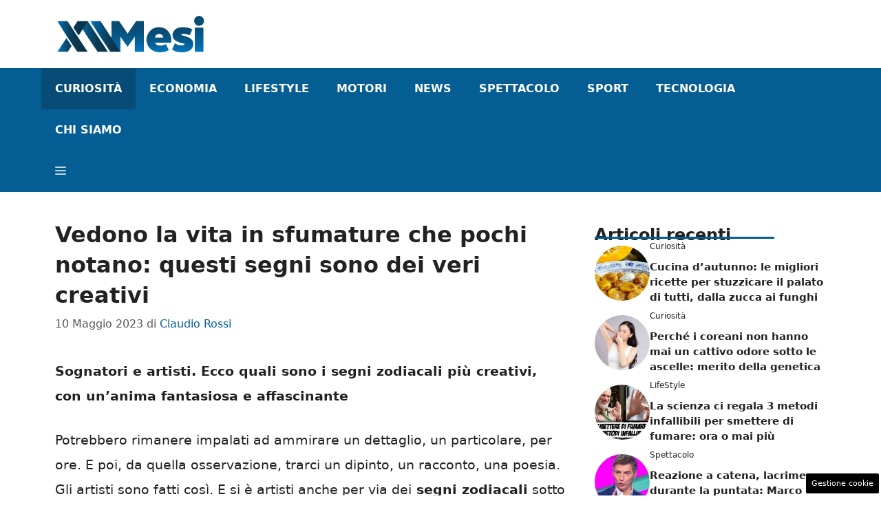

--- FILE ---
content_type: text/html; charset=UTF-8
request_url: https://www.12mesi.it/2023/05/10/vedono-la-vita-in-sfumature-che-pochi-notano-questi-segni-sono-dei-veri-creativi/
body_size: 16839
content:
<!DOCTYPE html> 
<html lang="it-IT"> 
<head>
<meta charset="UTF-8">
<link rel="preload" href="https://www.12mesi.it/wp-content/cache/fvm/min/1761041646-cssd933aaf4bbc114a1467f74ce53e23f101481a091560e0454e659810503c91.css" as="style" media="all" /> 
<link rel="preload" href="https://www.12mesi.it/wp-content/cache/fvm/min/1761041646-cssfbbf02b454fc7804d9d770b75c30290ba679f37f00b059742b808df3234eb.css" as="style" media="all" /> 
<link rel="preload" href="https://www.12mesi.it/wp-content/cache/fvm/min/1761041646-cssc4a5589f13ee619a67defe2a101a3b115eae2a88356b53427575a777c0860.css" as="style" media="all" /> 
<link rel="preload" href="https://www.12mesi.it/wp-content/cache/fvm/min/1761041646-cssca7bac5e3fd5137ee16eabd2b4cdcac6259c7dc9e1a684b77ccece597bffd.css" as="style" media="all" />
<script data-cfasync="false">if(navigator.userAgent.match(/MSIE|Internet Explorer/i)||navigator.userAgent.match(/Trident\/7\..*?rv:11/i)){var href=document.location.href;if(!href.match(/[?&]iebrowser/)){if(href.indexOf("?")==-1){if(href.indexOf("#")==-1){document.location.href=href+"?iebrowser=1"}else{document.location.href=href.replace("#","?iebrowser=1#")}}else{if(href.indexOf("#")==-1){document.location.href=href+"&iebrowser=1"}else{document.location.href=href.replace("#","&iebrowser=1#")}}}}</script>
<script data-cfasync="false">class FVMLoader{constructor(e){this.triggerEvents=e,this.eventOptions={passive:!0},this.userEventListener=this.triggerListener.bind(this),this.delayedScripts={normal:[],async:[],defer:[]},this.allJQueries=[]}_addUserInteractionListener(e){this.triggerEvents.forEach(t=>window.addEventListener(t,e.userEventListener,e.eventOptions))}_removeUserInteractionListener(e){this.triggerEvents.forEach(t=>window.removeEventListener(t,e.userEventListener,e.eventOptions))}triggerListener(){this._removeUserInteractionListener(this),"loading"===document.readyState?document.addEventListener("DOMContentLoaded",this._loadEverythingNow.bind(this)):this._loadEverythingNow()}async _loadEverythingNow(){this._runAllDelayedCSS(),this._delayEventListeners(),this._delayJQueryReady(this),this._handleDocumentWrite(),this._registerAllDelayedScripts(),await this._loadScriptsFromList(this.delayedScripts.normal),await this._loadScriptsFromList(this.delayedScripts.defer),await this._loadScriptsFromList(this.delayedScripts.async),await this._triggerDOMContentLoaded(),await this._triggerWindowLoad(),window.dispatchEvent(new Event("wpr-allScriptsLoaded"))}_registerAllDelayedScripts(){document.querySelectorAll("script[type=fvmdelay]").forEach(e=>{e.hasAttribute("src")?e.hasAttribute("async")&&!1!==e.async?this.delayedScripts.async.push(e):e.hasAttribute("defer")&&!1!==e.defer||"module"===e.getAttribute("data-type")?this.delayedScripts.defer.push(e):this.delayedScripts.normal.push(e):this.delayedScripts.normal.push(e)})}_runAllDelayedCSS(){document.querySelectorAll("link[rel=fvmdelay]").forEach(e=>{e.setAttribute("rel","stylesheet")})}async _transformScript(e){return await this._requestAnimFrame(),new Promise(t=>{const n=document.createElement("script");let r;[...e.attributes].forEach(e=>{let t=e.nodeName;"type"!==t&&("data-type"===t&&(t="type",r=e.nodeValue),n.setAttribute(t,e.nodeValue))}),e.hasAttribute("src")?(n.addEventListener("load",t),n.addEventListener("error",t)):(n.text=e.text,t()),e.parentNode.replaceChild(n,e)})}async _loadScriptsFromList(e){const t=e.shift();return t?(await this._transformScript(t),this._loadScriptsFromList(e)):Promise.resolve()}_delayEventListeners(){let e={};function t(t,n){!function(t){function n(n){return e[t].eventsToRewrite.indexOf(n)>=0?"wpr-"+n:n}e[t]||(e[t]={originalFunctions:{add:t.addEventListener,remove:t.removeEventListener},eventsToRewrite:[]},t.addEventListener=function(){arguments[0]=n(arguments[0]),e[t].originalFunctions.add.apply(t,arguments)},t.removeEventListener=function(){arguments[0]=n(arguments[0]),e[t].originalFunctions.remove.apply(t,arguments)})}(t),e[t].eventsToRewrite.push(n)}function n(e,t){let n=e[t];Object.defineProperty(e,t,{get:()=>n||function(){},set(r){e["wpr"+t]=n=r}})}t(document,"DOMContentLoaded"),t(window,"DOMContentLoaded"),t(window,"load"),t(window,"pageshow"),t(document,"readystatechange"),n(document,"onreadystatechange"),n(window,"onload"),n(window,"onpageshow")}_delayJQueryReady(e){let t=window.jQuery;Object.defineProperty(window,"jQuery",{get:()=>t,set(n){if(n&&n.fn&&!e.allJQueries.includes(n)){n.fn.ready=n.fn.init.prototype.ready=function(t){e.domReadyFired?t.bind(document)(n):document.addEventListener("DOMContentLoaded2",()=>t.bind(document)(n))};const t=n.fn.on;n.fn.on=n.fn.init.prototype.on=function(){if(this[0]===window){function e(e){return e.split(" ").map(e=>"load"===e||0===e.indexOf("load.")?"wpr-jquery-load":e).join(" ")}"string"==typeof arguments[0]||arguments[0]instanceof String?arguments[0]=e(arguments[0]):"object"==typeof arguments[0]&&Object.keys(arguments[0]).forEach(t=>{delete Object.assign(arguments[0],{[e(t)]:arguments[0][t]})[t]})}return t.apply(this,arguments),this},e.allJQueries.push(n)}t=n}})}async _triggerDOMContentLoaded(){this.domReadyFired=!0,await this._requestAnimFrame(),document.dispatchEvent(new Event("DOMContentLoaded2")),await this._requestAnimFrame(),window.dispatchEvent(new Event("DOMContentLoaded2")),await this._requestAnimFrame(),document.dispatchEvent(new Event("wpr-readystatechange")),await this._requestAnimFrame(),document.wpronreadystatechange&&document.wpronreadystatechange()}async _triggerWindowLoad(){await this._requestAnimFrame(),window.dispatchEvent(new Event("wpr-load")),await this._requestAnimFrame(),window.wpronload&&window.wpronload(),await this._requestAnimFrame(),this.allJQueries.forEach(e=>e(window).trigger("wpr-jquery-load")),window.dispatchEvent(new Event("wpr-pageshow")),await this._requestAnimFrame(),window.wpronpageshow&&window.wpronpageshow()}_handleDocumentWrite(){const e=new Map;document.write=document.writeln=function(t){const n=document.currentScript,r=document.createRange(),i=n.parentElement;let a=e.get(n);void 0===a&&(a=n.nextSibling,e.set(n,a));const s=document.createDocumentFragment();r.setStart(s,0),s.appendChild(r.createContextualFragment(t)),i.insertBefore(s,a)}}async _requestAnimFrame(){return new Promise(e=>requestAnimationFrame(e))}static run(){const e=new FVMLoader(["keydown","mousemove","touchmove","touchstart","touchend","wheel"]);e._addUserInteractionListener(e)}}FVMLoader.run();</script>
<meta name='robots' content='index, follow, max-image-preview:large, max-snippet:-1, max-video-preview:-1' />
<meta name="viewport" content="width=device-width, initial-scale=1"><title>Vedono la vita in sfumature che pochi notano: questi segni sono dei veri creativi | 12Mesi</title>
<meta name="description" content="Sognatori e artisti. Ecco quali sono i segni zodiacali più creativi, con un&#039;anima fantasiosa e affascinante" />
<link rel="canonical" href="https://www.12mesi.it/2023/05/10/vedono-la-vita-in-sfumature-che-pochi-notano-questi-segni-sono-dei-veri-creativi/" />
<meta property="og:locale" content="it_IT" />
<meta property="og:type" content="article" />
<meta property="og:title" content="Vedono la vita in sfumature che pochi notano: questi segni sono dei veri creativi | 12Mesi" />
<meta property="og:description" content="Sognatori e artisti. Ecco quali sono i segni zodiacali più creativi, con un&#039;anima fantasiosa e affascinante" />
<meta property="og:url" content="https://www.12mesi.it/2023/05/10/vedono-la-vita-in-sfumature-che-pochi-notano-questi-segni-sono-dei-veri-creativi/" />
<meta property="og:site_name" content="12mesi.it" />
<meta property="article:published_time" content="2023-05-10T13:00:53+00:00" />
<meta property="og:image" content="https://www.12mesi.it/wp-content/uploads/2023/05/Persone-sognatrici-Ansa-9.5.2023-12mesi.jpg" />
<meta property="og:image:width" content="1200" />
<meta property="og:image:height" content="800" />
<meta property="og:image:type" content="image/jpeg" />
<meta name="author" content="Claudio Rossi" />
<meta name="twitter:card" content="summary_large_image" />
<meta name="twitter:label1" content="Scritto da" />
<meta name="twitter:data1" content="Claudio Rossi" />
<meta name="twitter:label2" content="Tempo di lettura stimato" />
<meta name="twitter:data2" content="2 minuti" />
<script type="application/ld+json" class="yoast-schema-graph">{"@context":"https://schema.org","@graph":[{"@type":"NewsArticle","@id":"https://www.12mesi.it/2023/05/10/vedono-la-vita-in-sfumature-che-pochi-notano-questi-segni-sono-dei-veri-creativi/#article","isPartOf":{"@id":"https://www.12mesi.it/2023/05/10/vedono-la-vita-in-sfumature-che-pochi-notano-questi-segni-sono-dei-veri-creativi/"},"author":{"name":"Claudio Rossi","@id":"https://www.12mesi.it/#/schema/person/07d0a8a33e1774d9927f49278f4a7b0f"},"headline":"Vedono la vita in sfumature che pochi notano: questi segni sono dei veri creativi","datePublished":"2023-05-10T13:00:53+00:00","mainEntityOfPage":{"@id":"https://www.12mesi.it/2023/05/10/vedono-la-vita-in-sfumature-che-pochi-notano-questi-segni-sono-dei-veri-creativi/"},"wordCount":464,"publisher":{"@id":"https://www.12mesi.it/#organization"},"image":{"@id":"https://www.12mesi.it/2023/05/10/vedono-la-vita-in-sfumature-che-pochi-notano-questi-segni-sono-dei-veri-creativi/#primaryimage"},"thumbnailUrl":"https://www.12mesi.it/wp-content/uploads/2023/05/Persone-sognatrici-Ansa-9.5.2023-12mesi.jpg","articleSection":["Curiosità"],"inLanguage":"it-IT"},{"@type":"WebPage","@id":"https://www.12mesi.it/2023/05/10/vedono-la-vita-in-sfumature-che-pochi-notano-questi-segni-sono-dei-veri-creativi/","url":"https://www.12mesi.it/2023/05/10/vedono-la-vita-in-sfumature-che-pochi-notano-questi-segni-sono-dei-veri-creativi/","name":"Vedono la vita in sfumature che pochi notano: questi segni sono dei veri creativi | 12Mesi","isPartOf":{"@id":"https://www.12mesi.it/#website"},"primaryImageOfPage":{"@id":"https://www.12mesi.it/2023/05/10/vedono-la-vita-in-sfumature-che-pochi-notano-questi-segni-sono-dei-veri-creativi/#primaryimage"},"image":{"@id":"https://www.12mesi.it/2023/05/10/vedono-la-vita-in-sfumature-che-pochi-notano-questi-segni-sono-dei-veri-creativi/#primaryimage"},"thumbnailUrl":"https://www.12mesi.it/wp-content/uploads/2023/05/Persone-sognatrici-Ansa-9.5.2023-12mesi.jpg","datePublished":"2023-05-10T13:00:53+00:00","description":"Sognatori e artisti. Ecco quali sono i segni zodiacali più creativi, con un'anima fantasiosa e affascinante","breadcrumb":{"@id":"https://www.12mesi.it/2023/05/10/vedono-la-vita-in-sfumature-che-pochi-notano-questi-segni-sono-dei-veri-creativi/#breadcrumb"},"inLanguage":"it-IT","potentialAction":[{"@type":"ReadAction","target":["https://www.12mesi.it/2023/05/10/vedono-la-vita-in-sfumature-che-pochi-notano-questi-segni-sono-dei-veri-creativi/"]}]},{"@type":"ImageObject","inLanguage":"it-IT","@id":"https://www.12mesi.it/2023/05/10/vedono-la-vita-in-sfumature-che-pochi-notano-questi-segni-sono-dei-veri-creativi/#primaryimage","url":"https://www.12mesi.it/wp-content/uploads/2023/05/Persone-sognatrici-Ansa-9.5.2023-12mesi.jpg","contentUrl":"https://www.12mesi.it/wp-content/uploads/2023/05/Persone-sognatrici-Ansa-9.5.2023-12mesi.jpg","width":1200,"height":800,"caption":"I segni zodiacali più sognatori e creativi (foto: Ansa) - 12mesi"},{"@type":"BreadcrumbList","@id":"https://www.12mesi.it/2023/05/10/vedono-la-vita-in-sfumature-che-pochi-notano-questi-segni-sono-dei-veri-creativi/#breadcrumb","itemListElement":[{"@type":"ListItem","position":1,"name":"Home","item":"https://www.12mesi.it/"},{"@type":"ListItem","position":2,"name":"Vedono la vita in sfumature che pochi notano: questi segni sono dei veri creativi"}]},{"@type":"WebSite","@id":"https://www.12mesi.it/#website","url":"https://www.12mesi.it/","name":"12mesi.it","description":"Informarvi sempre in tempo reale","publisher":{"@id":"https://www.12mesi.it/#organization"},"potentialAction":[{"@type":"SearchAction","target":{"@type":"EntryPoint","urlTemplate":"https://www.12mesi.it/?s={search_term_string}"},"query-input":{"@type":"PropertyValueSpecification","valueRequired":true,"valueName":"search_term_string"}}],"inLanguage":"it-IT"},{"@type":"Organization","@id":"https://www.12mesi.it/#organization","name":"12mesi.it","url":"https://www.12mesi.it/","logo":{"@type":"ImageObject","inLanguage":"it-IT","@id":"https://www.12mesi.it/#/schema/logo/image/","url":"http://12mesi.it/wp-content/uploads/2023/02/12mesi_logo.png","contentUrl":"http://12mesi.it/wp-content/uploads/2023/02/12mesi_logo.png","width":720,"height":192,"caption":"12mesi.it"},"image":{"@id":"https://www.12mesi.it/#/schema/logo/image/"}},{"@type":"Person","@id":"https://www.12mesi.it/#/schema/person/07d0a8a33e1774d9927f49278f4a7b0f","name":"Claudio Rossi","image":{"@type":"ImageObject","inLanguage":"it-IT","@id":"https://www.12mesi.it/#/schema/person/image/","url":"https://secure.gravatar.com/avatar/26bff5b3c0763ae850aeb3e83881deac94c56d7975b695d7de9d26b621ec2b12?s=96&d=mm&r=g","contentUrl":"https://secure.gravatar.com/avatar/26bff5b3c0763ae850aeb3e83881deac94c56d7975b695d7de9d26b621ec2b12?s=96&d=mm&r=g","caption":"Claudio Rossi"},"url":"https://www.12mesi.it/author/claudio-cordova/"}]}</script>
<link rel="alternate" type="application/rss+xml" title="12mesi.it &raquo; Feed" href="https://www.12mesi.it/feed/" />
<link rel="alternate" type="application/rss+xml" title="12mesi.it &raquo; Feed dei commenti" href="https://www.12mesi.it/comments/feed/" /> 
<style media="all">img:is([sizes="auto" i],[sizes^="auto," i]){contain-intrinsic-size:3000px 1500px}</style> 
<link rel="amphtml" href="https://www.12mesi.it/2023/05/10/vedono-la-vita-in-sfumature-che-pochi-notano-questi-segni-sono-dei-veri-creativi/amp/" /> 
<link rel='stylesheet' id='wp-block-library-css' href='https://www.12mesi.it/wp-content/cache/fvm/min/1761041646-cssd933aaf4bbc114a1467f74ce53e23f101481a091560e0454e659810503c91.css' media='all' /> 
<style id='classic-theme-styles-inline-css' media="all">/*! This file is auto-generated */ .wp-block-button__link{color:#fff;background-color:#32373c;border-radius:9999px;box-shadow:none;text-decoration:none;padding:calc(.667em + 2px) calc(1.333em + 2px);font-size:1.125em}.wp-block-file__button{background:#32373c;color:#fff;text-decoration:none}</style> 
<style id='global-styles-inline-css' media="all">:root{--wp--preset--aspect-ratio--square:1;--wp--preset--aspect-ratio--4-3:4/3;--wp--preset--aspect-ratio--3-4:3/4;--wp--preset--aspect-ratio--3-2:3/2;--wp--preset--aspect-ratio--2-3:2/3;--wp--preset--aspect-ratio--16-9:16/9;--wp--preset--aspect-ratio--9-16:9/16;--wp--preset--color--black:#000000;--wp--preset--color--cyan-bluish-gray:#abb8c3;--wp--preset--color--white:#ffffff;--wp--preset--color--pale-pink:#f78da7;--wp--preset--color--vivid-red:#cf2e2e;--wp--preset--color--luminous-vivid-orange:#ff6900;--wp--preset--color--luminous-vivid-amber:#fcb900;--wp--preset--color--light-green-cyan:#7bdcb5;--wp--preset--color--vivid-green-cyan:#00d084;--wp--preset--color--pale-cyan-blue:#8ed1fc;--wp--preset--color--vivid-cyan-blue:#0693e3;--wp--preset--color--vivid-purple:#9b51e0;--wp--preset--color--contrast:var(--contrast);--wp--preset--color--contrast-2:var(--contrast-2);--wp--preset--color--contrast-3:var(--contrast-3);--wp--preset--color--base:var(--base);--wp--preset--color--base-2:var(--base-2);--wp--preset--color--base-3:var(--base-3);--wp--preset--color--accent:var(--accent);--wp--preset--color--global-color-8:var(--global-color-8);--wp--preset--color--accent-2:var(--accent-2);--wp--preset--gradient--vivid-cyan-blue-to-vivid-purple:linear-gradient(135deg,rgba(6,147,227,1) 0%,rgb(155,81,224) 100%);--wp--preset--gradient--light-green-cyan-to-vivid-green-cyan:linear-gradient(135deg,rgb(122,220,180) 0%,rgb(0,208,130) 100%);--wp--preset--gradient--luminous-vivid-amber-to-luminous-vivid-orange:linear-gradient(135deg,rgba(252,185,0,1) 0%,rgba(255,105,0,1) 100%);--wp--preset--gradient--luminous-vivid-orange-to-vivid-red:linear-gradient(135deg,rgba(255,105,0,1) 0%,rgb(207,46,46) 100%);--wp--preset--gradient--very-light-gray-to-cyan-bluish-gray:linear-gradient(135deg,rgb(238,238,238) 0%,rgb(169,184,195) 100%);--wp--preset--gradient--cool-to-warm-spectrum:linear-gradient(135deg,rgb(74,234,220) 0%,rgb(151,120,209) 20%,rgb(207,42,186) 40%,rgb(238,44,130) 60%,rgb(251,105,98) 80%,rgb(254,248,76) 100%);--wp--preset--gradient--blush-light-purple:linear-gradient(135deg,rgb(255,206,236) 0%,rgb(152,150,240) 100%);--wp--preset--gradient--blush-bordeaux:linear-gradient(135deg,rgb(254,205,165) 0%,rgb(254,45,45) 50%,rgb(107,0,62) 100%);--wp--preset--gradient--luminous-dusk:linear-gradient(135deg,rgb(255,203,112) 0%,rgb(199,81,192) 50%,rgb(65,88,208) 100%);--wp--preset--gradient--pale-ocean:linear-gradient(135deg,rgb(255,245,203) 0%,rgb(182,227,212) 50%,rgb(51,167,181) 100%);--wp--preset--gradient--electric-grass:linear-gradient(135deg,rgb(202,248,128) 0%,rgb(113,206,126) 100%);--wp--preset--gradient--midnight:linear-gradient(135deg,rgb(2,3,129) 0%,rgb(40,116,252) 100%);--wp--preset--font-size--small:13px;--wp--preset--font-size--medium:20px;--wp--preset--font-size--large:36px;--wp--preset--font-size--x-large:42px;--wp--preset--spacing--20:0.44rem;--wp--preset--spacing--30:0.67rem;--wp--preset--spacing--40:1rem;--wp--preset--spacing--50:1.5rem;--wp--preset--spacing--60:2.25rem;--wp--preset--spacing--70:3.38rem;--wp--preset--spacing--80:5.06rem;--wp--preset--shadow--natural:6px 6px 9px rgba(0, 0, 0, 0.2);--wp--preset--shadow--deep:12px 12px 50px rgba(0, 0, 0, 0.4);--wp--preset--shadow--sharp:6px 6px 0px rgba(0, 0, 0, 0.2);--wp--preset--shadow--outlined:6px 6px 0px -3px rgba(255, 255, 255, 1), 6px 6px rgba(0, 0, 0, 1);--wp--preset--shadow--crisp:6px 6px 0px rgba(0, 0, 0, 1)}:where(.is-layout-flex){gap:.5em}:where(.is-layout-grid){gap:.5em}body .is-layout-flex{display:flex}.is-layout-flex{flex-wrap:wrap;align-items:center}.is-layout-flex>:is(*,div){margin:0}body .is-layout-grid{display:grid}.is-layout-grid>:is(*,div){margin:0}:where(.wp-block-columns.is-layout-flex){gap:2em}:where(.wp-block-columns.is-layout-grid){gap:2em}:where(.wp-block-post-template.is-layout-flex){gap:1.25em}:where(.wp-block-post-template.is-layout-grid){gap:1.25em}.has-black-color{color:var(--wp--preset--color--black)!important}.has-cyan-bluish-gray-color{color:var(--wp--preset--color--cyan-bluish-gray)!important}.has-white-color{color:var(--wp--preset--color--white)!important}.has-pale-pink-color{color:var(--wp--preset--color--pale-pink)!important}.has-vivid-red-color{color:var(--wp--preset--color--vivid-red)!important}.has-luminous-vivid-orange-color{color:var(--wp--preset--color--luminous-vivid-orange)!important}.has-luminous-vivid-amber-color{color:var(--wp--preset--color--luminous-vivid-amber)!important}.has-light-green-cyan-color{color:var(--wp--preset--color--light-green-cyan)!important}.has-vivid-green-cyan-color{color:var(--wp--preset--color--vivid-green-cyan)!important}.has-pale-cyan-blue-color{color:var(--wp--preset--color--pale-cyan-blue)!important}.has-vivid-cyan-blue-color{color:var(--wp--preset--color--vivid-cyan-blue)!important}.has-vivid-purple-color{color:var(--wp--preset--color--vivid-purple)!important}.has-black-background-color{background-color:var(--wp--preset--color--black)!important}.has-cyan-bluish-gray-background-color{background-color:var(--wp--preset--color--cyan-bluish-gray)!important}.has-white-background-color{background-color:var(--wp--preset--color--white)!important}.has-pale-pink-background-color{background-color:var(--wp--preset--color--pale-pink)!important}.has-vivid-red-background-color{background-color:var(--wp--preset--color--vivid-red)!important}.has-luminous-vivid-orange-background-color{background-color:var(--wp--preset--color--luminous-vivid-orange)!important}.has-luminous-vivid-amber-background-color{background-color:var(--wp--preset--color--luminous-vivid-amber)!important}.has-light-green-cyan-background-color{background-color:var(--wp--preset--color--light-green-cyan)!important}.has-vivid-green-cyan-background-color{background-color:var(--wp--preset--color--vivid-green-cyan)!important}.has-pale-cyan-blue-background-color{background-color:var(--wp--preset--color--pale-cyan-blue)!important}.has-vivid-cyan-blue-background-color{background-color:var(--wp--preset--color--vivid-cyan-blue)!important}.has-vivid-purple-background-color{background-color:var(--wp--preset--color--vivid-purple)!important}.has-black-border-color{border-color:var(--wp--preset--color--black)!important}.has-cyan-bluish-gray-border-color{border-color:var(--wp--preset--color--cyan-bluish-gray)!important}.has-white-border-color{border-color:var(--wp--preset--color--white)!important}.has-pale-pink-border-color{border-color:var(--wp--preset--color--pale-pink)!important}.has-vivid-red-border-color{border-color:var(--wp--preset--color--vivid-red)!important}.has-luminous-vivid-orange-border-color{border-color:var(--wp--preset--color--luminous-vivid-orange)!important}.has-luminous-vivid-amber-border-color{border-color:var(--wp--preset--color--luminous-vivid-amber)!important}.has-light-green-cyan-border-color{border-color:var(--wp--preset--color--light-green-cyan)!important}.has-vivid-green-cyan-border-color{border-color:var(--wp--preset--color--vivid-green-cyan)!important}.has-pale-cyan-blue-border-color{border-color:var(--wp--preset--color--pale-cyan-blue)!important}.has-vivid-cyan-blue-border-color{border-color:var(--wp--preset--color--vivid-cyan-blue)!important}.has-vivid-purple-border-color{border-color:var(--wp--preset--color--vivid-purple)!important}.has-vivid-cyan-blue-to-vivid-purple-gradient-background{background:var(--wp--preset--gradient--vivid-cyan-blue-to-vivid-purple)!important}.has-light-green-cyan-to-vivid-green-cyan-gradient-background{background:var(--wp--preset--gradient--light-green-cyan-to-vivid-green-cyan)!important}.has-luminous-vivid-amber-to-luminous-vivid-orange-gradient-background{background:var(--wp--preset--gradient--luminous-vivid-amber-to-luminous-vivid-orange)!important}.has-luminous-vivid-orange-to-vivid-red-gradient-background{background:var(--wp--preset--gradient--luminous-vivid-orange-to-vivid-red)!important}.has-very-light-gray-to-cyan-bluish-gray-gradient-background{background:var(--wp--preset--gradient--very-light-gray-to-cyan-bluish-gray)!important}.has-cool-to-warm-spectrum-gradient-background{background:var(--wp--preset--gradient--cool-to-warm-spectrum)!important}.has-blush-light-purple-gradient-background{background:var(--wp--preset--gradient--blush-light-purple)!important}.has-blush-bordeaux-gradient-background{background:var(--wp--preset--gradient--blush-bordeaux)!important}.has-luminous-dusk-gradient-background{background:var(--wp--preset--gradient--luminous-dusk)!important}.has-pale-ocean-gradient-background{background:var(--wp--preset--gradient--pale-ocean)!important}.has-electric-grass-gradient-background{background:var(--wp--preset--gradient--electric-grass)!important}.has-midnight-gradient-background{background:var(--wp--preset--gradient--midnight)!important}.has-small-font-size{font-size:var(--wp--preset--font-size--small)!important}.has-medium-font-size{font-size:var(--wp--preset--font-size--medium)!important}.has-large-font-size{font-size:var(--wp--preset--font-size--large)!important}.has-x-large-font-size{font-size:var(--wp--preset--font-size--x-large)!important}:where(.wp-block-post-template.is-layout-flex){gap:1.25em}:where(.wp-block-post-template.is-layout-grid){gap:1.25em}:where(.wp-block-columns.is-layout-flex){gap:2em}:where(.wp-block-columns.is-layout-grid){gap:2em}:root :where(.wp-block-pullquote){font-size:1.5em;line-height:1.6}</style> 
<link rel='stylesheet' id='adser-css' href='https://www.12mesi.it/wp-content/cache/fvm/min/1761041646-cssfbbf02b454fc7804d9d770b75c30290ba679f37f00b059742b808df3234eb.css' media='all' /> 
<link rel='stylesheet' id='generate-style-css' href='https://www.12mesi.it/wp-content/cache/fvm/min/1761041646-cssc4a5589f13ee619a67defe2a101a3b115eae2a88356b53427575a777c0860.css' media='all' /> 
<style id='generate-style-inline-css' media="all">body{background-color:#fff;color:var(--contrast)}a{color:var(--accent)}a:hover,a:focus{text-decoration:underline}.entry-title a,.site-branding a,a.button,.wp-block-button__link,.main-navigation a{text-decoration:none}a:hover,a:focus,a:active{color:var(--contrast)}.wp-block-group__inner-container{max-width:1200px;margin-left:auto;margin-right:auto}.site-header .header-image{width:220px}:root{--contrast:#222222;--contrast-2:#575760;--contrast-3:#b2b2be;--base:#f0f0f0;--base-2:#f7f8f9;--base-3:#ffffff;--accent:#045e94;--global-color-8:#DA4E9E;--accent-2:#DA4E9E}:root .has-contrast-color{color:var(--contrast)}:root .has-contrast-background-color{background-color:var(--contrast)}:root .has-contrast-2-color{color:var(--contrast-2)}:root .has-contrast-2-background-color{background-color:var(--contrast-2)}:root .has-contrast-3-color{color:var(--contrast-3)}:root .has-contrast-3-background-color{background-color:var(--contrast-3)}:root .has-base-color{color:var(--base)}:root .has-base-background-color{background-color:var(--base)}:root .has-base-2-color{color:var(--base-2)}:root .has-base-2-background-color{background-color:var(--base-2)}:root .has-base-3-color{color:var(--base-3)}:root .has-base-3-background-color{background-color:var(--base-3)}:root .has-accent-color{color:var(--accent)}:root .has-accent-background-color{background-color:var(--accent)}:root .has-global-color-8-color{color:var(--global-color-8)}:root .has-global-color-8-background-color{background-color:var(--global-color-8)}:root .has-accent-2-color{color:var(--accent-2)}:root .has-accent-2-background-color{background-color:var(--accent-2)}.main-navigation a,.main-navigation .menu-toggle,.main-navigation .menu-bar-items{font-weight:700;text-transform:uppercase;font-size:16px}body,button,input,select,textarea{font-size:19px}body{line-height:1.9}h1{font-weight:700;font-size:32px;line-height:1.4em}h2{font-weight:600;font-size:28px;line-height:1.4em}h3{font-weight:600;font-size:24px;line-height:1.4em}.top-bar{background-color:#636363;color:#fff}.top-bar a{color:#fff}.top-bar a:hover{color:#303030}.site-header{background-color:var(--base-3)}.main-title a,.main-title a:hover{color:var(--contrast)}.site-description{color:var(--contrast-2)}.main-navigation,.main-navigation ul ul{background-color:var(--accent)}.main-navigation .main-nav ul li a,.main-navigation .menu-toggle,.main-navigation .menu-bar-items{color:var(--base-3)}.main-navigation .main-nav ul li:not([class*="current-menu-"]):hover>a,.main-navigation .main-nav ul li:not([class*="current-menu-"]):focus>a,.main-navigation .main-nav ul li.sfHover:not([class*="current-menu-"])>a,.main-navigation .menu-bar-item:hover>a,.main-navigation .menu-bar-item.sfHover>a{color:var(--base-3);background-color:#064c77}button.menu-toggle:hover,button.menu-toggle:focus{color:var(--base-3)}.main-navigation .main-nav ul li[class*="current-menu-"]>a{color:var(--base-3);background-color:#064c77}.navigation-search input[type="search"],.navigation-search input[type="search"]:active,.navigation-search input[type="search"]:focus,.main-navigation .main-nav ul li.search-item.active>a,.main-navigation .menu-bar-items .search-item.active>a{color:var(--base-3);background-color:#064c77}.main-navigation ul ul{background-color:var(--base)}.separate-containers .inside-article,.separate-containers .comments-area,.separate-containers .page-header,.one-container .container,.separate-containers .paging-navigation,.inside-page-header{background-color:var(--base-3)}.entry-title a{color:var(--contrast)}.entry-title a:hover{color:var(--contrast-2)}.entry-meta{color:var(--contrast-2)}.sidebar .widget{background-color:var(--base-3)}.footer-widgets{background-color:var(--base-3)}.site-info{color:#fff;background-color:var(--contrast)}.site-info a{color:#fff}.site-info a:hover{color:#fff}.footer-bar .widget_nav_menu .current-menu-item a{color:#fff}input[type="text"],input[type="email"],input[type="url"],input[type="password"],input[type="search"],input[type="tel"],input[type="number"],textarea,select{color:var(--contrast);background-color:var(--base-2);border-color:var(--base)}input[type="text"]:focus,input[type="email"]:focus,input[type="url"]:focus,input[type="password"]:focus,input[type="search"]:focus,input[type="tel"]:focus,input[type="number"]:focus,textarea:focus,select:focus{color:var(--contrast);background-color:var(--base-2);border-color:var(--contrast-3)}button,html input[type="button"],input[type="reset"],input[type="submit"],a.button,a.wp-block-button__link:not(.has-background){color:#fff;background-color:#55555e}button:hover,html input[type="button"]:hover,input[type="reset"]:hover,input[type="submit"]:hover,a.button:hover,button:focus,html input[type="button"]:focus,input[type="reset"]:focus,input[type="submit"]:focus,a.button:focus,a.wp-block-button__link:not(.has-background):active,a.wp-block-button__link:not(.has-background):focus,a.wp-block-button__link:not(.has-background):hover{color:#fff;background-color:#3f4047}a.generate-back-to-top{background-color:rgba(0,0,0,.4);color:#fff}a.generate-back-to-top:hover,a.generate-back-to-top:focus{background-color:rgba(0,0,0,.6);color:#fff}:root{--gp-search-modal-bg-color:var(--base-3);--gp-search-modal-text-color:var(--contrast);--gp-search-modal-overlay-bg-color:rgba(0,0,0,0.2)}@media (max-width:768px){.main-navigation .menu-bar-item:hover>a,.main-navigation .menu-bar-item.sfHover>a{background:none;color:var(--base-3)}}.nav-below-header .main-navigation .inside-navigation.grid-container,.nav-above-header .main-navigation .inside-navigation.grid-container{padding:0 20px 0 20px}.site-main .wp-block-group__inner-container{padding:40px}.separate-containers .paging-navigation{padding-top:20px;padding-bottom:20px}.entry-content .alignwide,body:not(.no-sidebar) .entry-content .alignfull{margin-left:-40px;width:calc(100% + 80px);max-width:calc(100% + 80px)}.rtl .menu-item-has-children .dropdown-menu-toggle{padding-left:20px}.rtl .main-navigation .main-nav ul li.menu-item-has-children>a{padding-right:20px}@media (max-width:768px){.separate-containers .inside-article,.separate-containers .comments-area,.separate-containers .page-header,.separate-containers .paging-navigation,.one-container .site-content,.inside-page-header{padding:30px}.site-main .wp-block-group__inner-container{padding:30px}.inside-top-bar{padding-right:30px;padding-left:30px}.inside-header{padding-right:30px;padding-left:30px}.widget-area .widget{padding-top:30px;padding-right:30px;padding-bottom:30px;padding-left:30px}.footer-widgets-container{padding-top:30px;padding-right:30px;padding-bottom:30px;padding-left:30px}.inside-site-info{padding-right:30px;padding-left:30px}.entry-content .alignwide,body:not(.no-sidebar) .entry-content .alignfull{margin-left:-30px;width:calc(100% + 60px);max-width:calc(100% + 60px)}.one-container .site-main .paging-navigation{margin-bottom:20px}}.is-right-sidebar{width:30%}.is-left-sidebar{width:30%}.site-content .content-area{width:70%}@media (max-width:768px){.main-navigation .menu-toggle,.sidebar-nav-mobile:not(#sticky-placeholder){display:block}.main-navigation ul,.gen-sidebar-nav,.main-navigation:not(.slideout-navigation):not(.toggled) .main-nav>ul,.has-inline-mobile-toggle #site-navigation .inside-navigation>*:not(.navigation-search):not(.main-nav){display:none}.nav-align-right .inside-navigation,.nav-align-center .inside-navigation{justify-content:space-between}}.dynamic-author-image-rounded{border-radius:100%}.dynamic-featured-image,.dynamic-author-image{vertical-align:middle}.one-container.blog .dynamic-content-template:not(:last-child),.one-container.archive .dynamic-content-template:not(:last-child){padding-bottom:0}.dynamic-entry-excerpt>p:last-child{margin-bottom:0}.main-navigation .main-nav ul li a,.menu-toggle,.main-navigation .menu-bar-item>a{transition:line-height 300ms ease}.main-navigation.toggled .main-nav>ul{background-color:var(--accent)}.sticky-enabled .gen-sidebar-nav.is_stuck .main-navigation{margin-bottom:0}.sticky-enabled .gen-sidebar-nav.is_stuck{z-index:500}.sticky-enabled .main-navigation.is_stuck{box-shadow:0 2px 2px -2px rgba(0,0,0,.2)}.navigation-stick:not(.gen-sidebar-nav){left:0;right:0;width:100%!important}.nav-float-right .navigation-stick{width:100%!important;left:0}.nav-float-right .navigation-stick .navigation-branding{margin-right:auto}.main-navigation.has-sticky-branding:not(.grid-container) .inside-navigation:not(.grid-container) .navigation-branding{margin-left:10px}.main-navigation.navigation-stick.has-sticky-branding .inside-navigation.grid-container{padding-left:40px;padding-right:40px}@media (max-width:768px){.main-navigation.navigation-stick.has-sticky-branding .inside-navigation.grid-container{padding-left:0;padding-right:0}}</style> 
<style id='generateblocks-inline-css' media="all">.gb-container.gb-tabs__item:not(.gb-tabs__item-open){display:none}.gb-container-d0a86651{display:flex;flex-wrap:wrap;align-items:center;column-gap:20px;row-gap:20px;color:var(--contrast)}.gb-container-d0a86651 a{color:var(--contrast)}.gb-container-d0a86651 a:hover{color:var(--contrast)}.gb-container-bcbc46ac{width:60%;flex-basis:calc(100% - 75px);text-align:center;border-top:3px solid var(--accent)}.gb-container-e9bed0be{flex-basis:100%}.gb-container-03919c55{height:100%;display:flex;align-items:center;column-gap:20px}.gb-grid-wrapper>.gb-grid-column-03919c55{width:100%}.gb-container-3ff058ae{flex-shrink:0;flex-basis:80px}.gb-container-c551a107{flex-shrink:1}h4.gb-headline-9e06b5e3{flex-basis:100%;margin-bottom:-20px}h6.gb-headline-14dcdb64{font-size:12px;margin-bottom:8px}h3.gb-headline-040f2ffe{font-size:15px;line-height:1.5em;text-transform:initial;margin-bottom:5px}.gb-grid-wrapper-b3929361{display:flex;flex-wrap:wrap;row-gap:20px}.gb-grid-wrapper-b3929361>.gb-grid-column{box-sizing:border-box}.gb-image-95849c3e{border-radius:50%;width:80px;height:80px;object-fit:cover;vertical-align:middle}@media (max-width:1024px){.gb-grid-wrapper-b3929361{margin-left:-20px}.gb-grid-wrapper-b3929361>.gb-grid-column{padding-left:20px}}@media (max-width:767px){.gb-container-d0a86651{text-align:center;padding-top:40px}.gb-container-bcbc46ac{width:100%}.gb-grid-wrapper>.gb-grid-column-bcbc46ac{width:100%}.gb-container-3ff058ae{width:50%;text-align:center}.gb-grid-wrapper>.gb-grid-column-3ff058ae{width:50%}.gb-container-c551a107{width:50%;text-align:left}.gb-grid-wrapper>.gb-grid-column-c551a107{width:50%}h4.gb-headline-9e06b5e3{text-align:left}h6.gb-headline-14dcdb64{text-align:left}h3.gb-headline-040f2ffe{text-align:left}}:root{--gb-container-width:1200px}.gb-container .wp-block-image img{vertical-align:middle}.gb-grid-wrapper .wp-block-image{margin-bottom:0}.gb-highlight{background:none}.gb-shape{line-height:0}.gb-container-link{position:absolute;top:0;right:0;bottom:0;left:0;z-index:99}</style> 
<link rel='stylesheet' id='generate-offside-css' href='https://www.12mesi.it/wp-content/cache/fvm/min/1761041646-cssca7bac5e3fd5137ee16eabd2b4cdcac6259c7dc9e1a684b77ccece597bffd.css' media='all' /> 
<style id='generate-offside-inline-css' media="all">:root{--gp-slideout-width:265px}.slideout-navigation,.slideout-navigation a{color:var(--base-3)}.slideout-navigation button.slideout-exit{color:var(--base-3);padding-left:20px;padding-right:20px}.slide-opened nav.toggled .menu-toggle:before{display:none}@media (max-width:768px){.menu-bar-item.slideout-toggle{display:none}}</style> 
<script src="https://www.12mesi.it/wp-includes/js/jquery/jquery.min.js?ver=3.7.1" id="jquery-core-js"></script>
<script>var adser = {"pagetype":"article","category":["Curiosit\u00e0"],"category_iab":[""],"hot":false,"cmp":"clickio","cmp_params":"\/\/clickiocmp.com\/t\/consent_233129.js"}</script>
<script defer src="https://www.googletagmanager.com/gtag/js?id=G-10TFCW8SHR"></script>
<script>
window.dataLayer = window.dataLayer || [];
function gtag(){dataLayer.push(arguments);}
gtag('js', new Date());
gtag('config', 'G-10TFCW8SHR');
</script>
<link rel="icon" href="https://www.12mesi.it/wp-content/uploads/2023/02/cropped-logo_512x512-192x192.png" sizes="192x192" /> 
</head>
<body class="wp-singular post-template-default single single-post postid-250 single-format-standard wp-custom-logo wp-embed-responsive wp-theme-generatepress post-image-above-header post-image-aligned-center slideout-enabled slideout-both sticky-menu-fade sticky-enabled both-sticky-menu right-sidebar nav-below-header one-container header-aligned-left dropdown-hover" itemtype="https://schema.org/Blog" itemscope> <a class="screen-reader-text skip-link" href="#content" title="Vai al contenuto">Vai al contenuto</a> <header class="site-header" id="masthead" aria-label="Sito" itemtype="https://schema.org/WPHeader" itemscope> <div class="inside-header grid-container"> <div class="site-logo"> <a href="https://www.12mesi.it/" rel="home"> <img class="header-image is-logo-image" alt="12mesi.it" src="https://www.12mesi.it/wp-content/uploads/2023/02/12mesi_logo.png" width="720" height="192" /> </a> </div> </div> </header> <nav class="main-navigation has-menu-bar-items sub-menu-right" id="site-navigation" aria-label="Principale" itemtype="https://schema.org/SiteNavigationElement" itemscope> <div class="inside-navigation grid-container"> <button class="menu-toggle" aria-controls="generate-slideout-menu" aria-expanded="false"> <span class="gp-icon icon-menu-bars"><svg viewBox="0 0 512 512" aria-hidden="true" xmlns="http://www.w3.org/2000/svg" width="1em" height="1em"><path d="M0 96c0-13.255 10.745-24 24-24h464c13.255 0 24 10.745 24 24s-10.745 24-24 24H24c-13.255 0-24-10.745-24-24zm0 160c0-13.255 10.745-24 24-24h464c13.255 0 24 10.745 24 24s-10.745 24-24 24H24c-13.255 0-24-10.745-24-24zm0 160c0-13.255 10.745-24 24-24h464c13.255 0 24 10.745 24 24s-10.745 24-24 24H24c-13.255 0-24-10.745-24-24z" /></svg><svg viewBox="0 0 512 512" aria-hidden="true" xmlns="http://www.w3.org/2000/svg" width="1em" height="1em"><path d="M71.029 71.029c9.373-9.372 24.569-9.372 33.942 0L256 222.059l151.029-151.03c9.373-9.372 24.569-9.372 33.942 0 9.372 9.373 9.372 24.569 0 33.942L289.941 256l151.03 151.029c9.372 9.373 9.372 24.569 0 33.942-9.373 9.372-24.569 9.372-33.942 0L256 289.941l-151.029 151.03c-9.373 9.372-24.569 9.372-33.942 0-9.372-9.373-9.372-24.569 0-33.942L222.059 256 71.029 104.971c-9.372-9.373-9.372-24.569 0-33.942z" /></svg></span><span class="screen-reader-text">Menu</span> </button> <div id="primary-menu" class="main-nav"><ul id="menu-menu-principale-nuovo" class="menu sf-menu"><li id="menu-item-15" class="menu-item menu-item-type-taxonomy menu-item-object-category current-post-ancestor current-menu-parent current-post-parent menu-item-15"><a href="https://www.12mesi.it/curiosita/">Curiosità</a></li> <li id="menu-item-16" class="menu-item menu-item-type-taxonomy menu-item-object-category menu-item-16"><a href="https://www.12mesi.it/economia/">Economia</a></li> <li id="menu-item-17" class="menu-item menu-item-type-taxonomy menu-item-object-category menu-item-17"><a href="https://www.12mesi.it/lifestyle/">LifeStyle</a></li> <li id="menu-item-18" class="menu-item menu-item-type-taxonomy menu-item-object-category menu-item-18"><a href="https://www.12mesi.it/motori/">Motori</a></li> <li id="menu-item-19" class="menu-item menu-item-type-taxonomy menu-item-object-category menu-item-19"><a href="https://www.12mesi.it/attualita/">News</a></li> <li id="menu-item-20" class="menu-item menu-item-type-taxonomy menu-item-object-category menu-item-20"><a href="https://www.12mesi.it/spettacolo/">Spettacolo</a></li> <li id="menu-item-21" class="menu-item menu-item-type-taxonomy menu-item-object-category menu-item-21"><a href="https://www.12mesi.it/sport/">Sport</a></li> <li id="menu-item-22" class="menu-item menu-item-type-taxonomy menu-item-object-category menu-item-22"><a href="https://www.12mesi.it/tecnologia/">Tecnologia</a></li> <li id="menu-item-328" class="menu-item menu-item-type-post_type menu-item-object-page menu-item-328"><a href="https://www.12mesi.it/chi-siamo/">Chi Siamo</a></li> </ul></div><div class="menu-bar-items"><span class="menu-bar-item slideout-toggle hide-on-mobile has-svg-icon"><a href="#" role="button" aria-label="Open Off-Canvas Panel"><span class="gp-icon pro-menu-bars"> <svg viewBox="0 0 512 512" aria-hidden="true" role="img" version="1.1" xmlns="http://www.w3.org/2000/svg" xmlns:xlink="http://www.w3.org/1999/xlink" width="1em" height="1em"> <path d="M0 96c0-13.255 10.745-24 24-24h464c13.255 0 24 10.745 24 24s-10.745 24-24 24H24c-13.255 0-24-10.745-24-24zm0 160c0-13.255 10.745-24 24-24h464c13.255 0 24 10.745 24 24s-10.745 24-24 24H24c-13.255 0-24-10.745-24-24zm0 160c0-13.255 10.745-24 24-24h464c13.255 0 24 10.745 24 24s-10.745 24-24 24H24c-13.255 0-24-10.745-24-24z" /> </svg> </span></a></span></div> </div> </nav> <div class="site grid-container container hfeed" id="page"> <div class="site-content" id="content"> <div class="content-area" id="primary"> <main class="site-main" id="main"> <article id="post-250" class="post-250 post type-post status-publish format-standard has-post-thumbnail hentry category-curiosita" itemtype="https://schema.org/CreativeWork" itemscope> <div class="inside-article"> <header class="entry-header"> <h1 class="entry-title" itemprop="headline">Vedono la vita in sfumature che pochi notano: questi segni sono dei veri creativi</h1> <div class="entry-meta"> <span class="posted-on"><time class="entry-date published" datetime="2023-05-10T15:00:53+02:00" itemprop="datePublished">10 Maggio 2023</time></span> <span class="byline">di <span class="author vcard" itemprop="author" itemtype="https://schema.org/Person" itemscope><a class="url fn n" href="https://www.12mesi.it/author/claudio-cordova/" title="Visualizza tutti gli articoli di Claudio Rossi" rel="author" itemprop="url"><span class="author-name" itemprop="name">Claudio Rossi</span></a></span></span> </div> </header> <div class="entry-content" itemprop="text"> <p><strong>Sognatori e artisti. Ecco quali sono i segni zodiacali più creativi, con un&#8217;anima fantasiosa e affascinante</strong></p> <p>Potrebbero rimanere impalati ad ammirare un dettaglio, un particolare, per ore. E poi, da quella osservazione, trarci un dipinto, un racconto, una poesia. Gli artisti sono fatti così. E si è artisti anche per via dei<strong> segni zodiacali</strong> sotto i quali si è nati. Ecco<strong> i più creativi secondo l&#8217;Oroscopo.</strong></p> <figure id="attachment_251" aria-describedby="caption-attachment-251" style="width: 1190px" class="wp-caption aligncenter"><img fetchpriority="high" decoding="async" class="size-full wp-image-251" src="http://12mesi.it/wp-content/uploads/2023/05/Persone-sognatrici-Ansa-9.5.2023-12mesi.jpg" alt="segni zodiacali creativi oroscopo" width="1200" height="800" srcset="https://www.12mesi.it/wp-content/uploads/2023/05/Persone-sognatrici-Ansa-9.5.2023-12mesi.jpg 1200w, https://www.12mesi.it/wp-content/uploads/2023/05/Persone-sognatrici-Ansa-9.5.2023-12mesi-300x200.jpg 300w, https://www.12mesi.it/wp-content/uploads/2023/05/Persone-sognatrici-Ansa-9.5.2023-12mesi-1024x683.jpg 1024w, https://www.12mesi.it/wp-content/uploads/2023/05/Persone-sognatrici-Ansa-9.5.2023-12mesi-768x512.jpg 768w, https://www.12mesi.it/wp-content/uploads/2023/05/Persone-sognatrici-Ansa-9.5.2023-12mesi-696x464.jpg 696w, https://www.12mesi.it/wp-content/uploads/2023/05/Persone-sognatrici-Ansa-9.5.2023-12mesi-1068x712.jpg 1068w, https://www.12mesi.it/wp-content/uploads/2023/05/Persone-sognatrici-Ansa-9.5.2023-12mesi-630x420.jpg 630w" sizes="(max-width: 1200px) 100vw, 1200px" /><figcaption id="caption-attachment-251" class="wp-caption-text">I segni zodiacali più sognatori e creativi (foto: Ansa) &#8211; 12mesi</figcaption></figure> <p>Del resto, <strong>gli artisti hanno bisogno di sensibilità d&#8217;animo per poter dare il meglio</strong>. E la sensibilità d&#8217;animo è una dote fondamentale per cogliere i dettagli, i particolari, le sfumature. Alcuni segni zodiacali hanno queste caratteristiche molto più sviluppate rispetto agli altri.</p> <p>Ovviamente, spesso e volentieri si tratta di caratteristiche un po&#8217; fini a sé stesse. Nel senso che un sognatore è tale senza alcun secondo fine. Rimane lì a guardare il mare, ma poi non fa sfociare il suo flusso di pensieri, anzi, lo tiene per sé. Altre volte, invece, tutto questo trova concretezza nell&#8217;arte. Che sia la pittura, che sia la musica, che sia la scrittura. E così, <strong>il sognatore, diventa un artista</strong>. Anche grazie al segno zodiacale sotto cui è nato.</p> <h2>I segni zodiacali più creativi</h2> <p>Chi segue con attenzione tutto ciò che attiene alle stelle e ai segni zodiacali, sa bene che, in questo caso, la vittoria è a mani basse. Il segno zodiacale maggiormente creativo è unanimemente riconosciuto come quello dei <strong>Pesci.</strong> I nati sotto il segno dei Pesci sono dei sognatori puri, ma anche degli esteti, avendo grandi doti musicali. Spesso, quindi, fanno sfociare il loro flusso interiore proprio nella musica.</p> <figure id="attachment_252" aria-describedby="caption-attachment-252" style="width: 730px" class="wp-caption aligncenter"><img decoding="async" class="size-full wp-image-252" src="http://12mesi.it/wp-content/uploads/2023/05/Intelligenza-e-creativita-Ansa-9.5.2023-12mesi.jpg" alt="segni zodiacali creativi lista" width="740" height="556" srcset="https://www.12mesi.it/wp-content/uploads/2023/05/Intelligenza-e-creativita-Ansa-9.5.2023-12mesi.jpg 740w, https://www.12mesi.it/wp-content/uploads/2023/05/Intelligenza-e-creativita-Ansa-9.5.2023-12mesi-300x225.jpg 300w, https://www.12mesi.it/wp-content/uploads/2023/05/Intelligenza-e-creativita-Ansa-9.5.2023-12mesi-696x523.jpg 696w, https://www.12mesi.it/wp-content/uploads/2023/05/Intelligenza-e-creativita-Ansa-9.5.2023-12mesi-559x420.jpg 559w, https://www.12mesi.it/wp-content/uploads/2023/05/Intelligenza-e-creativita-Ansa-9.5.2023-12mesi-80x60.jpg 80w, https://www.12mesi.it/wp-content/uploads/2023/05/Intelligenza-e-creativita-Ansa-9.5.2023-12mesi-265x198.jpg 265w" sizes="(max-width: 740px) 100vw, 740px" /><figcaption id="caption-attachment-252" class="wp-caption-text">Sono questi i veri creativi tra i segni zodiacali (foto: Ansa) &#8211; 12mesi</figcaption></figure> <p>&#8220;Mi ricordo chi voleva al potere la fantasia&#8221; canta Vasco Rossi. Ebbene, se i Pesci sono sicuramente i più creativi dello Zodiaco, sicuramente i più fantasiosi sono i nati sotto il segno dell&#8217;<strong>Acquario</strong>. Hanno sempre idee molto brillanti e riescono a inventare cose laddove gli altri non riescono a discostarsi da una visione piatta e lineare. I rami in cui primeggiano sono la pittura e la musica.</p> <p>Da ultimi, al terzo posto, i <strong>Gemelli.</strong> In questo caso, va detto, sono un po&#8217; avvantaggiati. La natura intrinsecamente doppia i questo segno, infatti, li porta ad avere una componente sognatrice e artistica, ma anche quella più pratica e pragmatica per mettere in atto le proprie qualità e le proprie peculiarità. In questo caso, spesso e volentieri siamo davanti a persone con una grande dialettica e una grande ars retorica, per questo riusciranno ad eccellere nella scrittura, nella letteratura, nella parola in generale.</p> </div> <footer class="entry-meta" aria-label="Contenuto dei meta"> <span class="cat-links"><span class="gp-icon icon-categories"><svg viewBox="0 0 512 512" aria-hidden="true" xmlns="http://www.w3.org/2000/svg" width="1em" height="1em"><path d="M0 112c0-26.51 21.49-48 48-48h110.014a48 48 0 0143.592 27.907l12.349 26.791A16 16 0 00228.486 128H464c26.51 0 48 21.49 48 48v224c0 26.51-21.49 48-48 48H48c-26.51 0-48-21.49-48-48V112z" /></svg></span><span class="screen-reader-text">Categorie </span><a href="https://www.12mesi.it/curiosita/" rel="category tag">Curiosità</a></span> </footer> </div> </article> </main> </div> <div class="widget-area sidebar is-right-sidebar" id="right-sidebar"> <div class="inside-right-sidebar"> <div class="gb-container gb-container-d0a86651 sticky-container"> <h4 class="gb-headline gb-headline-9e06b5e3 gb-headline-text"><strong>Articoli recenti</strong></h4> <div class="gb-container gb-container-bcbc46ac"></div> <div class="gb-container gb-container-e9bed0be"> <div class="gb-grid-wrapper gb-grid-wrapper-b3929361 gb-query-loop-wrapper"> <div class="gb-grid-column gb-grid-column-03919c55 gb-query-loop-item post-728 post type-post status-publish format-standard has-post-thumbnail hentry category-curiosita"><div class="gb-container gb-container-03919c55"> <div class="gb-container gb-container-3ff058ae"> <figure class="gb-block-image gb-block-image-95849c3e"><a href="https://www.12mesi.it/2023/10/04/cucina-dautunno-le-migliori-ricette-per-stuzzicare-il-palato-di-tutti-dalla-zucca-ai-funghi/"><img width="150" height="150" src="https://www.12mesi.it/wp-content/uploads/2023/10/Gnocchi-di-zucca-03-10-2023-2-150x150.jpg" class="gb-image-95849c3e" alt="Ricette autunnali" decoding="async" loading="lazy" /></a></figure> </div> <div class="gb-container gb-container-c551a107"> <h6 class="gb-headline gb-headline-14dcdb64 gb-headline-text"><span class="post-term-item term-curiosita">Curiosità</span></h6> <h3 class="gb-headline gb-headline-040f2ffe gb-headline-text"><a href="https://www.12mesi.it/2023/10/04/cucina-dautunno-le-migliori-ricette-per-stuzzicare-il-palato-di-tutti-dalla-zucca-ai-funghi/">Cucina d&#8217;autunno: le migliori ricette per stuzzicare il palato di tutti, dalla zucca ai funghi</a></h3> </div> </div></div> <div class="gb-grid-column gb-grid-column-03919c55 gb-query-loop-item post-690 post type-post status-publish format-standard has-post-thumbnail hentry category-curiosita"><div class="gb-container gb-container-03919c55"> <div class="gb-container gb-container-3ff058ae"> <figure class="gb-block-image gb-block-image-95849c3e"><a href="https://www.12mesi.it/2023/10/04/perche-i-coreani-non-hanno-mai-un-cattivo-odore-sotto-le-ascelle-merito-della-genetica/"><img width="150" height="150" src="https://www.12mesi.it/wp-content/uploads/2023/10/coreani-02102023-12mesi.it-3-150x150.jpg" class="gb-image-95849c3e" alt="coreani puzza ascelle motivo genetica" decoding="async" loading="lazy" /></a></figure> </div> <div class="gb-container gb-container-c551a107"> <h6 class="gb-headline gb-headline-14dcdb64 gb-headline-text"><span class="post-term-item term-curiosita">Curiosità</span></h6> <h3 class="gb-headline gb-headline-040f2ffe gb-headline-text"><a href="https://www.12mesi.it/2023/10/04/perche-i-coreani-non-hanno-mai-un-cattivo-odore-sotto-le-ascelle-merito-della-genetica/">Perché i coreani non hanno mai un cattivo odore sotto le ascelle: merito della genetica</a></h3> </div> </div></div> <div class="gb-grid-column gb-grid-column-03919c55 gb-query-loop-item post-686 post type-post status-publish format-standard has-post-thumbnail hentry category-lifestyle"><div class="gb-container gb-container-03919c55"> <div class="gb-container gb-container-3ff058ae"> <figure class="gb-block-image gb-block-image-95849c3e"><a href="https://www.12mesi.it/2023/10/04/la-scienza-ci-regala-3-metodi-infallibili-per-smettere-di-fumare-ora-o-mai-piu/"><img width="150" height="150" src="https://www.12mesi.it/wp-content/uploads/2023/10/smettere-fumare-metodi-2-10-2023-12mesi.it_-150x150.jpg" class="gb-image-95849c3e" alt="smettere di fumare metodi" decoding="async" loading="lazy" /></a></figure> </div> <div class="gb-container gb-container-c551a107"> <h6 class="gb-headline gb-headline-14dcdb64 gb-headline-text"><span class="post-term-item term-lifestyle">LifeStyle</span></h6> <h3 class="gb-headline gb-headline-040f2ffe gb-headline-text"><a href="https://www.12mesi.it/2023/10/04/la-scienza-ci-regala-3-metodi-infallibili-per-smettere-di-fumare-ora-o-mai-piu/">La scienza ci regala 3 metodi infallibili per smettere di fumare: ora o mai più</a></h3> </div> </div></div> <div class="gb-grid-column gb-grid-column-03919c55 gb-query-loop-item post-712 post type-post status-publish format-standard has-post-thumbnail hentry category-spettacolo"><div class="gb-container gb-container-03919c55"> <div class="gb-container gb-container-3ff058ae"> <figure class="gb-block-image gb-block-image-95849c3e"><a href="https://www.12mesi.it/2023/10/04/reazione-a-catena-lacrime-durante-la-puntata-marco-liorni-incredulo/"><img width="150" height="150" src="https://www.12mesi.it/wp-content/uploads/2023/10/reazione-a-catena-12mesi-02102023-150x150.jpg" class="gb-image-95849c3e" alt="reazione a catena lacrime" decoding="async" loading="lazy" /></a></figure> </div> <div class="gb-container gb-container-c551a107"> <h6 class="gb-headline gb-headline-14dcdb64 gb-headline-text"><span class="post-term-item term-spettacolo">Spettacolo</span></h6> <h3 class="gb-headline gb-headline-040f2ffe gb-headline-text"><a href="https://www.12mesi.it/2023/10/04/reazione-a-catena-lacrime-durante-la-puntata-marco-liorni-incredulo/">Reazione a catena, lacrime durante la puntata: Marco Liorni incredulo</a></h3> </div> </div></div> <div class="gb-grid-column gb-grid-column-03919c55 gb-query-loop-item post-682 post type-post status-publish format-standard has-post-thumbnail hentry category-lifestyle"><div class="gb-container gb-container-03919c55"> <div class="gb-container gb-container-3ff058ae"> <figure class="gb-block-image gb-block-image-95849c3e"><a href="https://www.12mesi.it/2023/10/03/allergia-da-nichel-quali-sono-i-sintomi-e-gli-alimenti-da-evitare/"><img width="150" height="150" src="https://www.12mesi.it/wp-content/uploads/2023/10/allergia-da-nichel-2102023-12mesi.it_-150x150.jpg" class="gb-image-95849c3e" alt="allergia da nichel" decoding="async" loading="lazy" /></a></figure> </div> <div class="gb-container gb-container-c551a107"> <h6 class="gb-headline gb-headline-14dcdb64 gb-headline-text"><span class="post-term-item term-lifestyle">LifeStyle</span></h6> <h3 class="gb-headline gb-headline-040f2ffe gb-headline-text"><a href="https://www.12mesi.it/2023/10/03/allergia-da-nichel-quali-sono-i-sintomi-e-gli-alimenti-da-evitare/">Allergia da nichel: quali sono i sintomi e gli alimenti da evitare</a></h3> </div> </div></div> <div class="gb-grid-column gb-grid-column-03919c55 gb-query-loop-item post-709 post type-post status-publish format-standard has-post-thumbnail hentry category-spettacolo"><div class="gb-container gb-container-03919c55"> <div class="gb-container gb-container-3ff058ae"> <figure class="gb-block-image gb-block-image-95849c3e"><a href="https://www.12mesi.it/2023/10/03/farnesi-e-tersigni-la-sorpresa-che-rivoluziona-il-paradiso-delle-signore/"><img width="150" height="150" src="https://www.12mesi.it/wp-content/uploads/2023/10/Il-Paradiso-delle-Signore-novità-20231002-12mesi-150x150.jpg" class="gb-image-95849c3e" alt="Vittorio Umberto attori" decoding="async" loading="lazy" /></a></figure> </div> <div class="gb-container gb-container-c551a107"> <h6 class="gb-headline gb-headline-14dcdb64 gb-headline-text"><span class="post-term-item term-spettacolo">Spettacolo</span></h6> <h3 class="gb-headline gb-headline-040f2ffe gb-headline-text"><a href="https://www.12mesi.it/2023/10/03/farnesi-e-tersigni-la-sorpresa-che-rivoluziona-il-paradiso-delle-signore/">Farnesi e Tersigni, la sorpresa che rivoluziona Il Paradiso delle Signore</a></h3> </div> </div></div> </div> </div> </div> </div> </div> </div> </div> <div class="site-footer"> <footer class="site-info" aria-label="Sito" itemtype="https://schema.org/WPFooter" itemscope> <div class="inside-site-info grid-container"> <div class="copyright-bar"> <div>12mesi.it di proprietà di WEB 365 SRL - Via Nicola Marchese 10, 00141 Roma (RM) - Codice Fiscale e Partita I.V.A. 12279101005</div> <div></div> <div><p>12mesi.it non è una testata giornalistica, in quanto viene aggiornato senza alcuna periodicità. Non può pertanto considerarsi un prodotto editoriale ai sensi della legge n. 62 del 07.03.2001</p></div> <div>Copyright ©2026 - Tutti i diritti riservati - <a rel='noopener nofollow' target='_blank' href='https://www.contattaci24.it/form.php?area=comunicazioni'>Contattaci</a></div> <div><br/><img loading='lazy' src='https://www.thecoreadv.com/wp-content/uploads/2025/11/loghi_White_small.png' width='90px' height='30px' alt='theCore Logo' /> <br/> Le attività pubblicitarie su questo sito sono gestite da theCoreAdv</div> <a href="/chi-siamo/">Chi siamo</a> - <a href="/redazione/">Redazione</a> - <a href="/privacy-policy/" title="Privacy">Privacy Policy</a> - <a href="/disclaimer/" title="Disclaimer">Disclaimer</a> </div> </div> </footer> </div> <nav id="generate-slideout-menu" class="main-navigation slideout-navigation" itemtype="https://schema.org/SiteNavigationElement" itemscope> <div class="inside-navigation grid-container grid-parent"> <button class="slideout-exit has-svg-icon"><span class="gp-icon pro-close"> <svg viewBox="0 0 512 512" aria-hidden="true" role="img" version="1.1" xmlns="http://www.w3.org/2000/svg" xmlns:xlink="http://www.w3.org/1999/xlink" width="1em" height="1em"> <path d="M71.029 71.029c9.373-9.372 24.569-9.372 33.942 0L256 222.059l151.029-151.03c9.373-9.372 24.569-9.372 33.942 0 9.372 9.373 9.372 24.569 0 33.942L289.941 256l151.03 151.029c9.372 9.373 9.372 24.569 0 33.942-9.373 9.372-24.569 9.372-33.942 0L256 289.941l-151.029 151.03c-9.373 9.372-24.569 9.372-33.942 0-9.372-9.373-9.372-24.569 0-33.942L222.059 256 71.029 104.971c-9.372-9.373-9.372-24.569 0-33.942z" /> </svg> </span> <span class="screen-reader-text">Chiudi</span></button> </div> </nav> <div class="slideout-overlay"> </div> 
<script type="speculationrules">
{"prefetch":[{"source":"document","where":{"and":[{"href_matches":"\/*"},{"not":{"href_matches":["\/wp-*.php","\/wp-admin\/*","\/wp-content\/uploads\/*","\/wp-content\/*","\/wp-content\/plugins\/*","\/wp-content\/themes\/generatepress\/*","\/*\\?(.+)"]}},{"not":{"selector_matches":"a[rel~=\"nofollow\"]"}},{"not":{"selector_matches":".no-prefetch, .no-prefetch a"}}]},"eagerness":"conservative"}]}
</script>
<script id="generate-a11y">!function(){"use strict";if("querySelector"in document&&"addEventListener"in window){var e=document.body;e.addEventListener("mousedown",function(){e.classList.add("using-mouse")}),e.addEventListener("keydown",function(){e.classList.remove("using-mouse")})}}();</script>
<script src="https://www.12mesi.it/wp-content/plugins/gp-premium/menu-plus/functions/js/sticky.min.js?ver=2.5.1" id="generate-sticky-js"></script>
<script id="generate-offside-js-extra">
var offSide = {"side":"left"};
</script>
<script src="https://www.12mesi.it/wp-content/plugins/gp-premium/menu-plus/functions/js/offside.min.js?ver=2.5.1" id="generate-offside-js"></script>
<script id="generate-menu-js-extra">
var generatepressMenu = {"toggleOpenedSubMenus":"1","openSubMenuLabel":"Apri Sottomenu","closeSubMenuLabel":"Chiudi Sottomenu"};
</script>
<script src="https://www.12mesi.it/wp-content/themes/generatepress/assets/js/menu.min.js?ver=3.5.1" id="generate-menu-js"></script>
<script>var dadasuite365WebPushData = {"site":"12mesi.it","site_url":"https:\/\/www.12mesi.it","vapid_key":"BOyz-sEfcU-Mrud5-WPe40aHg2Fq5y8KElxnUprtj60iCQC4FRuKl6HsYFKLI1lbr0mpJ7-ADwVap-FSdME5WD8","dadasuite_365_webpush_api":"https:\/\/sensor06.dadapush.it\/api\/push","debug":0,"banner_ask_push":0}
const applicationServerKey = dadasuite365WebPushData['vapid_key'];</script>
<script src="https://www.12mesi.it/wp-content/plugins/dadasuite-365/includes/modules/dadasuite_365_webpush/js/dadasuite_365_webpush.min.js?v=1.7.2"></script>
<script>
document.addEventListener('DOMContentLoaded', function() {
var s = document.createElement('script');
s.type = 'text/javascript';
s.async = true;
s.src = 'https://www.12mesi.it/wp-content/plugins/dadasuite-365/includes/modules/dadasuite_365_adser/js/adser.js';
var sc = document.getElementsByTagName('script')[0];
sc.parentNode.insertBefore(s, sc);
});
</script>
<a href="#" class="cmp_settings_button" onclick="if(window.__lxG__consent__!==undefined&&window.__lxG__consent__.getState()!==null){window.__lxG__consent__.showConsent()} else {alert('This function only for users from European Economic Area (EEA)')}; return false">Gestione cookie</a>
<script>
function uuidGenerator(){var x=new Date().getTime(),r=performance&&performance.now&&1e3*performance.now()||0;return"xxxxxxxx-xxxx-4xxx-yxxx-xxxxxxxxxxxx".replace(/[xy]/g,function(n){var o=16*Math.random();return x>0?(o=(x+o)%16|0,x=Math.floor(x/16)):(o=(r+o)%16|0,r=Math.floor(r/16)),("x"===n?o:3&o|8).toString(16)})}
adser.uid = localStorage.getItem("adser-uid");
if (!adser.uid) { adser.uid =  uuidGenerator(); localStorage.setItem("adser-uid", adser.uid);}
adser.pageid =  uuidGenerator();
</script>
<script>
let referer = document.referrer;
let currentPage = '/2023/05/10/vedono-la-vita-in-sfumature-che-pochi-notano-questi-segni-sono-dei-veri-creativi/'
let title = 'Vedono+la+vita+in+sfumature+che+pochi+notano%3A+questi+segni+sono+dei+veri+creativi+%7C+12Mesi'
let tc = '12mesiit'
let dadaS = new WebSocket("wss://ws.dadalytics.it:9502/?tc=" + tc + "&r=" + referer + '&c=' + currentPage + '&t=' + title);
dadaS.onopen = function(e) {
};
dadaS.onmessage = function(event) {
console.log(`[message] ${event.data}`);
};
dadaS.onclose = function(event) {
if (event.wasClean) {
console.log("close",event.reason )
} else {
console.log("closed not clean")
}
};
dadaS.onerror = function(error) {
console.log(`[error]`, error);
};
function dadaCheckIdle() {
var t;
window.onload = dadaResetTime;
window.onmousemove = dadaResetTime;
window.onmousedown = dadaResetTime;  // catches touchscreen presses as well      
window.ontouchstart = dadaResetTime; // catches touchscreen swipes as well      
window.ontouchmove = dadaResetTime;  // required by some devices 
window.onclick = dadaResetTime;      // catches touchpad clicks as well
window.onkeydown = dadaResetTime;   
window.addEventListener('scroll', dadaResetTime, true); // improved; see comments
function dadaIdleCallback() {
dadaS.close()
}
function dadaResetTime() {
clearTimeout(t);
t = setTimeout(dadaIdleCallback, 10000);  // time is in milliseconds
}
}
dadaCheckIdle();
</script>
<style media="all">.video-embed-wrapper{position:relative;width:100%;height:0;padding-bottom:56.25%;background:#000;cursor:pointer;overflow:hidden;border-radius:8px}.video-embed-wrapper.loading::after{content:'';position:absolute;top:50%;left:50%;width:40px;height:40px;margin:-20px 0 0 -20px;border:3px solid rgba(255,255,255,.3);border-top:3px solid #fff;border-radius:50%;animation:spin 1s linear infinite}@keyframes spin{0%{transform:rotate(0deg)}100%{transform:rotate(360deg)}}.video-thumbnail{position:absolute;top:0;left:0;width:100%;height:100%;object-fit:cover;transition:opacity .3s ease}.video-play-button{position:absolute;top:50%;left:50%;transform:translate(-50%,-50%);width:68px;height:48px;z-index:2;transition:transform .2s ease}.video-play-button:hover{transform:translate(-50%,-50%) scale(1.1)}.video-embed-wrapper .video-embed-iframe{position:absolute;top:0;left:0;width:100%;height:100%;border:0;border-radius:8px}.video-embed-iframe:not(.video-embed-wrapper .video-embed-iframe){position:relative;width:100%;height:auto;min-height:315px;border:0;border-radius:8px}</style> 
<script>!function(){"use strict";let e=!1,t,r;const n={scrollThreshold:200,loadDelay:2e3,fallbackTimeout:5e3};function o(){e||(e=!0,requestAnimationFrame(()=>{a(),i()}))}function a(){const e=document.querySelectorAll("iframe[data-src]");if(!e.length)return;"IntersectionObserver"in window?(t=new IntersectionObserver(e=>{e.forEach(e=>{e.isIntersecting&&(s(e.target),t.unobserve(e.target))})},{rootMargin:n.scrollThreshold+"px",threshold:.1}),e.forEach(e=>{e.getAttribute("data-src").includes("youtube.com")&&l(e),t.observe(e)})):e.forEach(s)}function l(e){const t=document.createElement("div");t.className="video-embed-wrapper";const r=c(e.getAttribute("data-src"));if(r){const e=document.createElement("img");e.className="video-thumbnail",e.src=`https://i.ytimg.com/vi_webp/${r}/maxresdefault.webp`,e.alt="Video thumbnail",e.loading="lazy",e.onerror=()=>{e.src=`https://i.ytimg.com/vi/${r}/maxresdefault.jpg`},t.appendChild(e)}const n=document.createElement("div");n.className="video-play-button",n.innerHTML='<svg viewBox="0 0 68 48" width="68" height="48"><path d="M66.52,7.74c-0.78-2.93-2.49-5.41-5.42-6.19C55.79,.13,34,0,34,0S12.21,.13,6.9,1.55 C3.97,2.33,2.27,4.81,1.48,7.74C0.06,13.05,0,24,0,24s0.06,10.95,1.48,16.26c0.78,2.93,2.49,5.41,5.42,6.19 C12.21,47.87,34,48,34,48s21.79-0.13,27.1-1.55c2.93-0.78,4.64-3.26,5.42-6.19C67.94,34.95,68,24,68,24S67.94,13.05,66.52,7.74z" fill="#f00"/><path d="M 45,24 27,14 27,34" fill="#fff"/></svg>',t.appendChild(n),t.addEventListener("click",()=>{t.classList.add("loading"),s(e,!0)},{once:!0}),e.parentNode.insertBefore(t,e),t.appendChild(e)}function s(e,t=!1){if(!e.getAttribute("data-src")||e.getAttribute("src"))return;const r=e.getAttribute("data-src"),n=t&&r.includes("youtube.com")?r+(r.includes("?")?"&":"?")+"autoplay=1&mute=1":r;e.setAttribute("src",n),e.className="video-embed-iframe";const o=e.closest(".video-embed-wrapper");if(o){o.classList.remove("loading");const e=o.querySelector(".video-thumbnail"),t=o.querySelector(".video-play-button");e&&(e.style.opacity="0"),t&&(t.style.display="none")}}function i(){const e=[];document.querySelector(".twitter-tweet")&&e.push({src:"https://platform.twitter.com/widgets.js",id:"twitter-wjs"}),document.querySelector(".instagram-media")&&e.push({src:"//www.instagram.com/embed.js",id:"instagram-embed"}),document.querySelector(".tiktok-embed")&&e.push({src:"https://www.tiktok.com/embed.js",id:"tiktok-embed"}),e.forEach((e,t)=>{setTimeout(()=>{if(!document.getElementById(e.id)){const t=document.createElement("script");t.id=e.id,t.src=e.src,t.async=!0,document.head.appendChild(t)}},500*t)})}function c(e){const t=e.match(/(?:youtube\.com\/(?:[^\/]+\/.+\/|(?:v|e(?:mbed)?)\/|.*[?&]v=)|youtu\.be\/)([^"&?\/\s]{11})/);return t?t[1]:null}let d=!1;function u(){d||(d=!0,clearTimeout(r),setTimeout(o,n.loadDelay))}"loading"===document.readyState?document.addEventListener("DOMContentLoaded",()=>{r=setTimeout(o,n.fallbackTimeout),document.addEventListener("scroll",u,{passive:!0,once:!0}),document.addEventListener("click",u,{once:!0}),document.addEventListener("touchstart",u,{passive:!0,once:!0})}):(r=setTimeout(o,n.fallbackTimeout),document.addEventListener("scroll",u,{passive:!0,once:!0}),document.addEventListener("click",u,{once:!0}),document.addEventListener("touchstart",u,{passive:!0,once:!0})),window.addEventListener("beforeunload",()=>{t&&t.disconnect(),r&&clearTimeout(r)})}();</script>
</body> 
</html>
<!--Cached using Nginx-Helper on 2026-01-17 12:39:02. It took 79 queries executed in 0,179 seconds.-->
<!--Visit http://wordpress.org/extend/plugins/nginx-helper/faq/ for more details-->